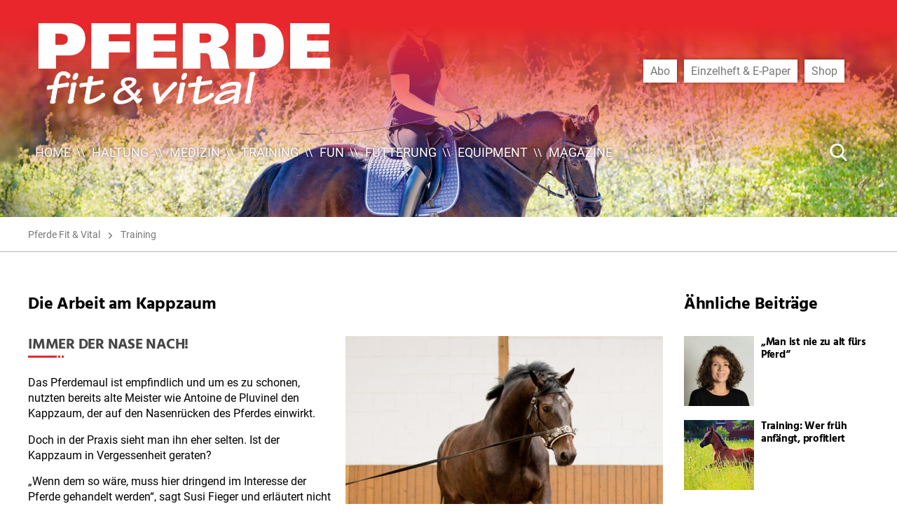

--- FILE ---
content_type: text/html; charset=UTF-8
request_url: https://www.pferdefitundvital.de/2019/04/01/die-arbeit-am-kappzaum/
body_size: 16852
content:
<!DOCTYPE html>

<html class="no-js" lang="de" prefix="og: https://ogp.me/ns#">

	<head>
        <script type="application/javascript">
            var scrollEvents = [];
            var resizeEvents = [];
            var inits = [];
            var BREAKPOINTS = { xxs: 0, xs: 480, s: 700, m: 1000, l: 1220, xl: 1330, xxl: 1900 };
        </script>

		<meta charset="UTF-8">
		<meta name="viewport" content="width=device-width, initial-scale=1.0" >

        		<link rel="profile" href="https://gmpg.org/xfn/11">

			<style>img:is([sizes="auto" i], [sizes^="auto," i]) { contain-intrinsic-size: 3000px 1500px }</style>
	
<!-- Suchmaschinen-Optimierung durch Rank Math PRO - https://rankmath.com/ -->
<title>Die Arbeit am Kappzaum - Pferde Fit Vital</title>
<meta name="description" content="Das Pferdemaul ist empfindlich und um es zu schonen, nutzten bereits alte Meister wie Antoine de&nbsp;Pluvinel&nbsp;den Kappzaum, der auf den Nasenrücken des"/>
<meta name="robots" content="index, follow, max-snippet:-1, max-video-preview:-1, max-image-preview:large"/>
<link rel="canonical" href="https://www.pferdefitundvital.de/2019/04/01/die-arbeit-am-kappzaum/" />
<meta property="og:locale" content="de_DE" />
<meta property="og:type" content="article" />
<meta property="og:title" content="Die Arbeit am Kappzaum - Pferde Fit Vital" />
<meta property="og:description" content="Das Pferdemaul ist empfindlich und um es zu schonen, nutzten bereits alte Meister wie Antoine de&nbsp;Pluvinel&nbsp;den Kappzaum, der auf den Nasenrücken des" />
<meta property="og:url" content="https://www.pferdefitundvital.de/2019/04/01/die-arbeit-am-kappzaum/" />
<meta property="og:site_name" content="Pferde Fit Vital" />
<meta property="article:section" content="Training" />
<meta property="og:updated_time" content="2020-07-16T11:15:44+02:00" />
<meta property="og:image" content="https://www.pferdefitundvital.de/wp-content/uploads/sites/5/2020/06/training4_pfv-scaled-e1594646486754.jpg" />
<meta property="og:image:secure_url" content="https://www.pferdefitundvital.de/wp-content/uploads/sites/5/2020/06/training4_pfv-scaled-e1594646486754.jpg" />
<meta property="og:image:width" content="1707" />
<meta property="og:image:height" content="1062" />
<meta property="og:image:alt" content="Die Arbeit am Kappzaum" />
<meta property="og:image:type" content="image/jpeg" />
<meta property="article:published_time" content="2019-04-01T12:26:01+02:00" />
<meta property="article:modified_time" content="2020-07-16T11:15:44+02:00" />
<meta name="twitter:card" content="summary_large_image" />
<meta name="twitter:title" content="Die Arbeit am Kappzaum - Pferde Fit Vital" />
<meta name="twitter:description" content="Das Pferdemaul ist empfindlich und um es zu schonen, nutzten bereits alte Meister wie Antoine de&nbsp;Pluvinel&nbsp;den Kappzaum, der auf den Nasenrücken des" />
<meta name="twitter:image" content="https://www.pferdefitundvital.de/wp-content/uploads/sites/5/2020/06/training4_pfv-scaled-e1594646486754.jpg" />
<meta name="twitter:label1" content="Verfasst von" />
<meta name="twitter:data1" content="Christian Raab" />
<meta name="twitter:label2" content="Lesedauer" />
<meta name="twitter:data2" content="6 Minuten" />
<script type="application/ld+json" class="rank-math-schema">{"@context":"https://schema.org","@graph":[{"@type":["Person","Organization"],"@id":"https://www.pferdefitundvital.de/#person","name":"Pferde Fit Vital"},{"@type":"WebSite","@id":"https://www.pferdefitundvital.de/#website","url":"https://www.pferdefitundvital.de","name":"Pferde Fit Vital","publisher":{"@id":"https://www.pferdefitundvital.de/#person"},"inLanguage":"de"},{"@type":"ImageObject","@id":"https://www.pferdefitundvital.de/wp-content/uploads/sites/5/2020/06/training4_pfv-scaled-e1594646486754.jpg","url":"https://www.pferdefitundvital.de/wp-content/uploads/sites/5/2020/06/training4_pfv-scaled-e1594646486754.jpg","width":"1707","height":"1062","inLanguage":"de"},{"@type":"WebPage","@id":"https://www.pferdefitundvital.de/2019/04/01/die-arbeit-am-kappzaum/#webpage","url":"https://www.pferdefitundvital.de/2019/04/01/die-arbeit-am-kappzaum/","name":"Die Arbeit am Kappzaum - Pferde Fit Vital","datePublished":"2019-04-01T12:26:01+02:00","dateModified":"2020-07-16T11:15:44+02:00","isPartOf":{"@id":"https://www.pferdefitundvital.de/#website"},"primaryImageOfPage":{"@id":"https://www.pferdefitundvital.de/wp-content/uploads/sites/5/2020/06/training4_pfv-scaled-e1594646486754.jpg"},"inLanguage":"de"},{"@type":"Person","@id":"https://www.pferdefitundvital.de/author/christianraab/","name":"Christian Raab","url":"https://www.pferdefitundvital.de/author/christianraab/","image":{"@type":"ImageObject","@id":"https://secure.gravatar.com/avatar/b96699f45a15c53b0e578b8e95cb2c03?s=96&amp;d=mm&amp;r=g","url":"https://secure.gravatar.com/avatar/b96699f45a15c53b0e578b8e95cb2c03?s=96&amp;d=mm&amp;r=g","caption":"Christian Raab","inLanguage":"de"}},{"@type":"BlogPosting","headline":"Die Arbeit am Kappzaum - Pferde Fit Vital","datePublished":"2019-04-01T12:26:01+02:00","dateModified":"2020-07-16T11:15:44+02:00","articleSection":"Training","author":{"@id":"https://www.pferdefitundvital.de/author/christianraab/","name":"Christian Raab"},"publisher":{"@id":"https://www.pferdefitundvital.de/#person"},"description":"Das Pferdemaul ist empfindlich und um es zu schonen, nutzten bereits alte Meister wie Antoine de&nbsp;Pluvinel&nbsp;den Kappzaum, der auf den Nasenr\u00fccken des","name":"Die Arbeit am Kappzaum - Pferde Fit Vital","@id":"https://www.pferdefitundvital.de/2019/04/01/die-arbeit-am-kappzaum/#richSnippet","isPartOf":{"@id":"https://www.pferdefitundvital.de/2019/04/01/die-arbeit-am-kappzaum/#webpage"},"image":{"@id":"https://www.pferdefitundvital.de/wp-content/uploads/sites/5/2020/06/training4_pfv-scaled-e1594646486754.jpg"},"inLanguage":"de","mainEntityOfPage":{"@id":"https://www.pferdefitundvital.de/2019/04/01/die-arbeit-am-kappzaum/#webpage"}}]}</script>
<!-- /Rank Math WordPress SEO Plugin -->

<link rel='dns-prefetch' href='//www.pferdefitundvital.de' />
<link rel='stylesheet' id='wp-block-library-css' href='https://www.pferdefitundvital.de/wp-includes/css/dist/block-library/style.min.css?ver=6.7.4' media='all' />
<style id='classic-theme-styles-inline-css'>
/*! This file is auto-generated */
.wp-block-button__link{color:#fff;background-color:#32373c;border-radius:9999px;box-shadow:none;text-decoration:none;padding:calc(.667em + 2px) calc(1.333em + 2px);font-size:1.125em}.wp-block-file__button{background:#32373c;color:#fff;text-decoration:none}
</style>
<style id='global-styles-inline-css'>
:root{--wp--preset--aspect-ratio--square: 1;--wp--preset--aspect-ratio--4-3: 4/3;--wp--preset--aspect-ratio--3-4: 3/4;--wp--preset--aspect-ratio--3-2: 3/2;--wp--preset--aspect-ratio--2-3: 2/3;--wp--preset--aspect-ratio--16-9: 16/9;--wp--preset--aspect-ratio--9-16: 9/16;--wp--preset--color--black: #000000;--wp--preset--color--cyan-bluish-gray: #abb8c3;--wp--preset--color--white: #ffffff;--wp--preset--color--pale-pink: #f78da7;--wp--preset--color--vivid-red: #cf2e2e;--wp--preset--color--luminous-vivid-orange: #ff6900;--wp--preset--color--luminous-vivid-amber: #fcb900;--wp--preset--color--light-green-cyan: #7bdcb5;--wp--preset--color--vivid-green-cyan: #00d084;--wp--preset--color--pale-cyan-blue: #8ed1fc;--wp--preset--color--vivid-cyan-blue: #0693e3;--wp--preset--color--vivid-purple: #9b51e0;--wp--preset--color--accent: #e9262b;--wp--preset--color--primary: #000000;--wp--preset--color--secondary: #6d6d6d;--wp--preset--color--subtle-background: #dcd7ca;--wp--preset--color--background: #ffffff;--wp--preset--gradient--vivid-cyan-blue-to-vivid-purple: linear-gradient(135deg,rgba(6,147,227,1) 0%,rgb(155,81,224) 100%);--wp--preset--gradient--light-green-cyan-to-vivid-green-cyan: linear-gradient(135deg,rgb(122,220,180) 0%,rgb(0,208,130) 100%);--wp--preset--gradient--luminous-vivid-amber-to-luminous-vivid-orange: linear-gradient(135deg,rgba(252,185,0,1) 0%,rgba(255,105,0,1) 100%);--wp--preset--gradient--luminous-vivid-orange-to-vivid-red: linear-gradient(135deg,rgba(255,105,0,1) 0%,rgb(207,46,46) 100%);--wp--preset--gradient--very-light-gray-to-cyan-bluish-gray: linear-gradient(135deg,rgb(238,238,238) 0%,rgb(169,184,195) 100%);--wp--preset--gradient--cool-to-warm-spectrum: linear-gradient(135deg,rgb(74,234,220) 0%,rgb(151,120,209) 20%,rgb(207,42,186) 40%,rgb(238,44,130) 60%,rgb(251,105,98) 80%,rgb(254,248,76) 100%);--wp--preset--gradient--blush-light-purple: linear-gradient(135deg,rgb(255,206,236) 0%,rgb(152,150,240) 100%);--wp--preset--gradient--blush-bordeaux: linear-gradient(135deg,rgb(254,205,165) 0%,rgb(254,45,45) 50%,rgb(107,0,62) 100%);--wp--preset--gradient--luminous-dusk: linear-gradient(135deg,rgb(255,203,112) 0%,rgb(199,81,192) 50%,rgb(65,88,208) 100%);--wp--preset--gradient--pale-ocean: linear-gradient(135deg,rgb(255,245,203) 0%,rgb(182,227,212) 50%,rgb(51,167,181) 100%);--wp--preset--gradient--electric-grass: linear-gradient(135deg,rgb(202,248,128) 0%,rgb(113,206,126) 100%);--wp--preset--gradient--midnight: linear-gradient(135deg,rgb(2,3,129) 0%,rgb(40,116,252) 100%);--wp--preset--font-size--small: 18px;--wp--preset--font-size--medium: 20px;--wp--preset--font-size--large: 26.25px;--wp--preset--font-size--x-large: 42px;--wp--preset--font-size--normal: 21px;--wp--preset--font-size--larger: 32px;--wp--preset--spacing--20: 0.44rem;--wp--preset--spacing--30: 0.67rem;--wp--preset--spacing--40: 1rem;--wp--preset--spacing--50: 1.5rem;--wp--preset--spacing--60: 2.25rem;--wp--preset--spacing--70: 3.38rem;--wp--preset--spacing--80: 5.06rem;--wp--preset--shadow--natural: 6px 6px 9px rgba(0, 0, 0, 0.2);--wp--preset--shadow--deep: 12px 12px 50px rgba(0, 0, 0, 0.4);--wp--preset--shadow--sharp: 6px 6px 0px rgba(0, 0, 0, 0.2);--wp--preset--shadow--outlined: 6px 6px 0px -3px rgba(255, 255, 255, 1), 6px 6px rgba(0, 0, 0, 1);--wp--preset--shadow--crisp: 6px 6px 0px rgba(0, 0, 0, 1);}:where(.is-layout-flex){gap: 0.5em;}:where(.is-layout-grid){gap: 0.5em;}body .is-layout-flex{display: flex;}.is-layout-flex{flex-wrap: wrap;align-items: center;}.is-layout-flex > :is(*, div){margin: 0;}body .is-layout-grid{display: grid;}.is-layout-grid > :is(*, div){margin: 0;}:where(.wp-block-columns.is-layout-flex){gap: 2em;}:where(.wp-block-columns.is-layout-grid){gap: 2em;}:where(.wp-block-post-template.is-layout-flex){gap: 1.25em;}:where(.wp-block-post-template.is-layout-grid){gap: 1.25em;}.has-black-color{color: var(--wp--preset--color--black) !important;}.has-cyan-bluish-gray-color{color: var(--wp--preset--color--cyan-bluish-gray) !important;}.has-white-color{color: var(--wp--preset--color--white) !important;}.has-pale-pink-color{color: var(--wp--preset--color--pale-pink) !important;}.has-vivid-red-color{color: var(--wp--preset--color--vivid-red) !important;}.has-luminous-vivid-orange-color{color: var(--wp--preset--color--luminous-vivid-orange) !important;}.has-luminous-vivid-amber-color{color: var(--wp--preset--color--luminous-vivid-amber) !important;}.has-light-green-cyan-color{color: var(--wp--preset--color--light-green-cyan) !important;}.has-vivid-green-cyan-color{color: var(--wp--preset--color--vivid-green-cyan) !important;}.has-pale-cyan-blue-color{color: var(--wp--preset--color--pale-cyan-blue) !important;}.has-vivid-cyan-blue-color{color: var(--wp--preset--color--vivid-cyan-blue) !important;}.has-vivid-purple-color{color: var(--wp--preset--color--vivid-purple) !important;}.has-black-background-color{background-color: var(--wp--preset--color--black) !important;}.has-cyan-bluish-gray-background-color{background-color: var(--wp--preset--color--cyan-bluish-gray) !important;}.has-white-background-color{background-color: var(--wp--preset--color--white) !important;}.has-pale-pink-background-color{background-color: var(--wp--preset--color--pale-pink) !important;}.has-vivid-red-background-color{background-color: var(--wp--preset--color--vivid-red) !important;}.has-luminous-vivid-orange-background-color{background-color: var(--wp--preset--color--luminous-vivid-orange) !important;}.has-luminous-vivid-amber-background-color{background-color: var(--wp--preset--color--luminous-vivid-amber) !important;}.has-light-green-cyan-background-color{background-color: var(--wp--preset--color--light-green-cyan) !important;}.has-vivid-green-cyan-background-color{background-color: var(--wp--preset--color--vivid-green-cyan) !important;}.has-pale-cyan-blue-background-color{background-color: var(--wp--preset--color--pale-cyan-blue) !important;}.has-vivid-cyan-blue-background-color{background-color: var(--wp--preset--color--vivid-cyan-blue) !important;}.has-vivid-purple-background-color{background-color: var(--wp--preset--color--vivid-purple) !important;}.has-black-border-color{border-color: var(--wp--preset--color--black) !important;}.has-cyan-bluish-gray-border-color{border-color: var(--wp--preset--color--cyan-bluish-gray) !important;}.has-white-border-color{border-color: var(--wp--preset--color--white) !important;}.has-pale-pink-border-color{border-color: var(--wp--preset--color--pale-pink) !important;}.has-vivid-red-border-color{border-color: var(--wp--preset--color--vivid-red) !important;}.has-luminous-vivid-orange-border-color{border-color: var(--wp--preset--color--luminous-vivid-orange) !important;}.has-luminous-vivid-amber-border-color{border-color: var(--wp--preset--color--luminous-vivid-amber) !important;}.has-light-green-cyan-border-color{border-color: var(--wp--preset--color--light-green-cyan) !important;}.has-vivid-green-cyan-border-color{border-color: var(--wp--preset--color--vivid-green-cyan) !important;}.has-pale-cyan-blue-border-color{border-color: var(--wp--preset--color--pale-cyan-blue) !important;}.has-vivid-cyan-blue-border-color{border-color: var(--wp--preset--color--vivid-cyan-blue) !important;}.has-vivid-purple-border-color{border-color: var(--wp--preset--color--vivid-purple) !important;}.has-vivid-cyan-blue-to-vivid-purple-gradient-background{background: var(--wp--preset--gradient--vivid-cyan-blue-to-vivid-purple) !important;}.has-light-green-cyan-to-vivid-green-cyan-gradient-background{background: var(--wp--preset--gradient--light-green-cyan-to-vivid-green-cyan) !important;}.has-luminous-vivid-amber-to-luminous-vivid-orange-gradient-background{background: var(--wp--preset--gradient--luminous-vivid-amber-to-luminous-vivid-orange) !important;}.has-luminous-vivid-orange-to-vivid-red-gradient-background{background: var(--wp--preset--gradient--luminous-vivid-orange-to-vivid-red) !important;}.has-very-light-gray-to-cyan-bluish-gray-gradient-background{background: var(--wp--preset--gradient--very-light-gray-to-cyan-bluish-gray) !important;}.has-cool-to-warm-spectrum-gradient-background{background: var(--wp--preset--gradient--cool-to-warm-spectrum) !important;}.has-blush-light-purple-gradient-background{background: var(--wp--preset--gradient--blush-light-purple) !important;}.has-blush-bordeaux-gradient-background{background: var(--wp--preset--gradient--blush-bordeaux) !important;}.has-luminous-dusk-gradient-background{background: var(--wp--preset--gradient--luminous-dusk) !important;}.has-pale-ocean-gradient-background{background: var(--wp--preset--gradient--pale-ocean) !important;}.has-electric-grass-gradient-background{background: var(--wp--preset--gradient--electric-grass) !important;}.has-midnight-gradient-background{background: var(--wp--preset--gradient--midnight) !important;}.has-small-font-size{font-size: var(--wp--preset--font-size--small) !important;}.has-medium-font-size{font-size: var(--wp--preset--font-size--medium) !important;}.has-large-font-size{font-size: var(--wp--preset--font-size--large) !important;}.has-x-large-font-size{font-size: var(--wp--preset--font-size--x-large) !important;}
:where(.wp-block-post-template.is-layout-flex){gap: 1.25em;}:where(.wp-block-post-template.is-layout-grid){gap: 1.25em;}
:where(.wp-block-columns.is-layout-flex){gap: 2em;}:where(.wp-block-columns.is-layout-grid){gap: 2em;}
:root :where(.wp-block-pullquote){font-size: 1.5em;line-height: 1.6;}
</style>
<link rel='stylesheet' id='f12-cf7-captcha-style-css' href='https://www.pferdefitundvital.de/wp-content/plugins/captcha-for-contact-form-7/core/assets/f12-cf7-captcha.css?ver=6.7.4' media='all' />
<link rel='stylesheet' id='contact-form-7-css' href='https://www.pferdefitundvital.de/wp-content/plugins/contact-form-7/includes/css/styles.css?ver=6.0.6' media='all' />
<link rel='stylesheet' id='theme-style-css' href='https://www.pferdefitundvital.de/wp-content/themes/ehlers/assets/css/app.css?ver=0.1.12' media='all' />
<link rel='stylesheet' id='theme-print-style-css' href='https://www.pferdefitundvital.de/wp-content/themes/ehlers/print.css?ver=0.1.12' media='print' />
<script src="https://www.pferdefitundvital.de/wp-includes/js/jquery/jquery.min.js?ver=3.7.1" id="jquery-core-js"></script>
<script src="https://www.pferdefitundvital.de/wp-includes/js/jquery/jquery-migrate.min.js?ver=3.4.1" id="jquery-migrate-js"></script>
<script src="https://www.pferdefitundvital.de/wp-content/themes/ehlers/assets/js/index.js?ver=0.1.12" id="twentytwenty-js-js" async></script>
<link rel="https://api.w.org/" href="https://www.pferdefitundvital.de/wp-json/" /><link rel="alternate" title="JSON" type="application/json" href="https://www.pferdefitundvital.de/wp-json/wp/v2/posts/346" /><link rel='shortlink' href='https://www.pferdefitundvital.de/?p=346' />
<link rel="alternate" title="oEmbed (JSON)" type="application/json+oembed" href="https://www.pferdefitundvital.de/wp-json/oembed/1.0/embed?url=https%3A%2F%2Fwww.pferdefitundvital.de%2F2019%2F04%2F01%2Fdie-arbeit-am-kappzaum%2F" />
<link rel="alternate" title="oEmbed (XML)" type="text/xml+oembed" href="https://www.pferdefitundvital.de/wp-json/oembed/1.0/embed?url=https%3A%2F%2Fwww.pferdefitundvital.de%2F2019%2F04%2F01%2Fdie-arbeit-am-kappzaum%2F&#038;format=xml" />
	<script>document.documentElement.className = document.documentElement.className.replace( 'no-js', 'js' );</script>
	<noscript><style>.lazyload[data-src]{display:none !important;}</style></noscript><style>.lazyload{background-image:none !important;}.lazyload:before{background-image:none !important;}</style>
	</head>

	<body class="post-template-default single single-post postid-346 single-format-standard wp-custom-logo singular enable-search-modal has-post-thumbnail has-single-pagination showing-comments show-avatars footer-top-visible theme-color-pferde-fit-vital template-cover">

		<a class="skip-link screen-reader-text" href="#site-content">Direkt zum Inhalt wechseln</a>
		<header id="site-header" class="header-footer-group" role="banner">

			<div class="header-inner">

				<div class="header-titles-wrapper">

					<div class="header-titles">

						<div class="site-logo faux-heading"><a href="https://www.pferdefitundvital.de/" class="custom-logo-link" rel="home"><img width="2011" height="712" src="https://www.pferdefitundvital.de/wp-content/uploads/sites/5/2020/06/cropped-pfv_logo_web_weiss.png" class="skip-lazy custom-logo" alt="" decoding="async" fetchpriority="high" srcset="https://www.pferdefitundvital.de/wp-content/uploads/sites/5/2020/06/cropped-pfv_logo_web_weiss.png 2011w, https://www.pferdefitundvital.de/wp-content/uploads/sites/5/2020/06/cropped-pfv_logo_web_weiss-300x106.png 300w, https://www.pferdefitundvital.de/wp-content/uploads/sites/5/2020/06/cropped-pfv_logo_web_weiss-1024x363.png 1024w, https://www.pferdefitundvital.de/wp-content/uploads/sites/5/2020/06/cropped-pfv_logo_web_weiss-768x272.png 768w, https://www.pferdefitundvital.de/wp-content/uploads/sites/5/2020/06/cropped-pfv_logo_web_weiss-1536x544.png 1536w, https://www.pferdefitundvital.de/wp-content/uploads/sites/5/2020/06/cropped-pfv_logo_web_weiss-1200x425.png 1200w, https://www.pferdefitundvital.de/wp-content/uploads/sites/5/2020/06/cropped-pfv_logo_web_weiss-1980x701.png 1980w" sizes="(max-width: 2011px) 100vw, 2011px" /></a><span class="screen-reader-text">Pferde Fit Vital</span></div>
					</div><!-- .header-titles -->

                    <div class="menu-buttons">
                                                <button class="menu-button menu-button-search flaticon-search" aria-label="Suche Button"></button>
                                                                        <button class="menu-button menu-button-nav-menu flaticon-menu" aria-label="Menü Button"></button>
                                            </div>

				</div><!-- .header-titles-wrapper -->

				<div class="header-navigation-wrapper has-shop-menu">

					
							<nav class="primary-menu-wrapper" role="navigation">
								<ul class="primary-menu reset-list-style">
								<li id="menu-item-187" class="menu-item menu-item-type-post_type menu-item-object-page menu-item-home menu-item-187"><a href="https://www.pferdefitundvital.de/">Home</a></li>
<li id="menu-item-387" class="menu-item menu-item-type-taxonomy menu-item-object-category menu-item-387"><a href="https://www.pferdefitundvital.de/category/haltung/">Haltung</a></li>
<li id="menu-item-388" class="menu-item menu-item-type-taxonomy menu-item-object-category menu-item-388"><a href="https://www.pferdefitundvital.de/category/medizin/">Medizin</a></li>
<li id="menu-item-389" class="menu-item menu-item-type-taxonomy menu-item-object-category current-post-ancestor current-menu-parent current-post-parent menu-item-389"><a href="https://www.pferdefitundvital.de/category/training/">Training</a></li>
<li id="menu-item-390" class="menu-item menu-item-type-taxonomy menu-item-object-category menu-item-390"><a href="https://www.pferdefitundvital.de/category/fun/">Fun</a></li>
<li id="menu-item-391" class="menu-item menu-item-type-taxonomy menu-item-object-category menu-item-391"><a href="https://www.pferdefitundvital.de/category/fuetterung/">Fütterung</a></li>
<li id="menu-item-392" class="menu-item menu-item-type-taxonomy menu-item-object-category menu-item-392"><a href="https://www.pferdefitundvital.de/category/equipment/">Equipment</a></li>
<li id="menu-item-427" class="menu-item menu-item-type-custom menu-item-object-custom menu-item-427"><a href="https://www.pferdefitundvital.de/magazine/">Magazine</a></li>
								</ul>
							</nav>

						                        <nav class="shop-menu-wrapper" role="navigation">
                            <ul class="shop-menu reset-list-style"><li id="menu-item-428" class="menu-item menu-item-type-custom menu-item-object-custom menu-item-428"><a href="https://shop.pferdesportverlag.de/shop/abonnements/pferde-fit-vital-abo/">Abo</a></li>
<li id="menu-item-429" class="menu-item menu-item-type-custom menu-item-object-custom menu-item-429"><a href="https://shop.pferdesportverlag.de/produkt-kategorie/einzelmagazine/pferde/pferde-fit-vital/">Einzelheft &#038; E-Paper</a></li>
<li id="menu-item-430" class="menu-item menu-item-type-custom menu-item-object-custom menu-item-430"><a href="https://shop.pferdesportverlag.de">Shop</a></li>
</ul>                        </nav>
                                            <form class="navigation-search" method="get" action="/">
                            <input aria-label="Suche ..." type="search" name="s" value="" placeholder="Suche ..." />
                            <button type="submit" class="flaticon-search" aria-label="Suche Button"></button>
                        </form>
                    
				</div>

			</div>

			
		</header><!-- #site-header -->
        <script type="application/javascript">
            setTimeout(function () {
                var hasNoImageHeader = document.querySelector('.cover-header.no-header-image');
                if(hasNoImageHeader || false)
                    return;

                var header = document.querySelector('#site-header');
                var top = 0 - document.querySelector('body').getBoundingClientRect().top;
                if(top < 50) {
                    header.classList.add('un-stuck', 'no-animation')
                }
            }, 20);
        </script>

		
<main id="site-content" role="main">

	<article class="post-346 post type-post status-publish format-standard has-post-thumbnail hentry category-training" id="post-346">
	
	<div class="cover-header  bg-attachment-fixed">
		<div class="cover-header-inner-wrapper">
                        <div class="header-slider-wrapper">
                <div class="header-slider slick-slider slick-show-bullets slick-autoplay" data-autoplayspeed="7500">
                                        <div class="slide background-image-wrapper">
                        <div class="background-image lazyload" style="" data-back="https://www.pferdefitundvital.de/wp-content/uploads/sites/5/2020/07/training_aufmacher_slawik_hann_westpoint41999-kopie-1980x1337.jpg"></div>
                    </div>
                                    </div>
            </div>
            			<div class="cover-header-inner">
					<header class="entry-header has-text-align-center">
						<div class="entry-header-inner section-inner full">
							                                <div class="categories">
                                    <span class="screen-reader-text"></span>
                                    <div class="category-list">
                                        <a href="https://www.pferdefitundvital.de/">Pferde Fit &amp; Vital</a>                                        <a href="https://www.pferdefitundvital.de/category/training/">Training</a>                                    </div>
                                </div>
							                            
<!--                            twentytwenty_the_post_meta( get_the_ID(), 'single-top' );-->
<!--                            twentytwenty_the_post_meta( get_the_ID(), 'single-bottom' );-->

						</div><!-- .entry-header-inner -->
					</header><!-- .entry-header -->

			</div><!-- .cover-header-inner -->
		</div><!-- .cover-header-inner-wrapper -->
	</div><!-- .cover-header -->

    <div class="post-wrapper">
	    <div class="post-inner" id="post-inner">

            <div class="entry-content">

                <div class="content-header">

                    <h1>Die Arbeit am Kappzaum</h1>
                </div>
                <div class="content-inner">
                    <img width="1707" height="1062" src="[data-uri]" class="attachment-full size-full wp-post-image lazyload" alt="" decoding="async"   data-src="https://www.pferdefitundvital.de/wp-content/uploads/sites/5/2020/06/training4_pfv-scaled-e1594646486754.jpg" data-srcset="https://www.pferdefitundvital.de/wp-content/uploads/sites/5/2020/06/training4_pfv-scaled-e1594646486754.jpg 1707w, https://www.pferdefitundvital.de/wp-content/uploads/sites/5/2020/06/training4_pfv-scaled-e1594646486754-300x187.jpg 300w, https://www.pferdefitundvital.de/wp-content/uploads/sites/5/2020/06/training4_pfv-scaled-e1594646486754-1024x637.jpg 1024w, https://www.pferdefitundvital.de/wp-content/uploads/sites/5/2020/06/training4_pfv-scaled-e1594646486754-768x478.jpg 768w, https://www.pferdefitundvital.de/wp-content/uploads/sites/5/2020/06/training4_pfv-scaled-e1594646486754-1536x956.jpg 1536w, https://www.pferdefitundvital.de/wp-content/uploads/sites/5/2020/06/training4_pfv-scaled-e1594646486754-1200x747.jpg 1200w" data-sizes="auto" data-eio-rwidth="1707" data-eio-rheight="1062" /><noscript><img width="1707" height="1062" src="https://www.pferdefitundvital.de/wp-content/uploads/sites/5/2020/06/training4_pfv-scaled-e1594646486754.jpg" class="attachment-full size-full wp-post-image" alt="" decoding="async" srcset="https://www.pferdefitundvital.de/wp-content/uploads/sites/5/2020/06/training4_pfv-scaled-e1594646486754.jpg 1707w, https://www.pferdefitundvital.de/wp-content/uploads/sites/5/2020/06/training4_pfv-scaled-e1594646486754-300x187.jpg 300w, https://www.pferdefitundvital.de/wp-content/uploads/sites/5/2020/06/training4_pfv-scaled-e1594646486754-1024x637.jpg 1024w, https://www.pferdefitundvital.de/wp-content/uploads/sites/5/2020/06/training4_pfv-scaled-e1594646486754-768x478.jpg 768w, https://www.pferdefitundvital.de/wp-content/uploads/sites/5/2020/06/training4_pfv-scaled-e1594646486754-1536x956.jpg 1536w, https://www.pferdefitundvital.de/wp-content/uploads/sites/5/2020/06/training4_pfv-scaled-e1594646486754-1200x747.jpg 1200w" sizes="(max-width: 1707px) 100vw, 1707px" data-eio="l" /></noscript>                    
<h2 class="wp-block-heading">Immer der Nase nach!</h2>



<p>Das Pferdemaul ist empfindlich und um es zu schonen, nutzten bereits alte Meister wie Antoine de&nbsp;Pluvinel&nbsp;den Kappzaum, der auf den Nasenrücken des Pferdes einwirkt.&nbsp;&nbsp;</p>



<p>Doch in der Praxis sieht man ihn eher selten. Ist der Kappzaum in Vergessenheit geraten?&nbsp;&nbsp;</p>



<p>„Wenn dem so wäre, muss hier dringend im Interesse der Pferde gehandelt werden“, sagt Susi&nbsp;Fieger&nbsp;und erläutert nicht nur die Vorzüge des Kappzaums, sondern gibt auch praktische Tipps und erklärt Trainingsschritte.&nbsp;</p>



<p>„Mein erster Reitlehrer, Oberst von&nbsp;Steinsdorff, hat mich immer wieder auf die Empfindlichkeit des Pferdemauls hingewiesen. Er hat mich durch seine Konsequenz sensibilisiert und auch geprägt. Als Kinder ließ er uns absteigen, wenn wir unüberlegt am Zügel einwirkten. Vom Boden aus haben wir dann das Pferdemaul und dessen Tätigkeit in Verbindung mit dem Trensengebiss beobachten und erfühlen können. So verwendete ich schon früh und sehr selbstverständlich bei der Ausbildung meiner Pferde einen Kappzaum und war immer wieder erstaunt, dass selbst in vielen Fachbetrieben junge Pferde an der Trense&nbsp;anlongiert&nbsp;und auch gearbeitet werden”, so Dr. Susi&nbsp;Fieger.&nbsp;&nbsp;</p>



<p>Natürlich kann man auch mit Kappzaum grob einwirken. Daher gibt es zwei grundlegende Dinge zu beachten: 1. Es muss immer ein gut gepolstertes Kappzaumeisen gewählt werden und 2. Die Hand des Ausbilders muss fein einwirken können.&nbsp;</p>



<h2 class="wp-block-heading">Der neurophysiologische Ansatz</h2>



<p>Wer schon einmal bewusst beobachtet hat, wie man selber in Bewegung eine Richtungs-änderung beginnt, wird feststellen, dass die Nase das „führende“ Organ ist. Das liegt wahrscheinlich daran, dass die Augen als Orientierungsinstrument neben der Nase angeordnet sind und die Bewegung dem Blick folgt.&nbsp;&nbsp;</p>



<p>Auch das Pferd geht „seiner Nase nach“ und lässt den Hals folgen. Die Muskelketten des ganzen Körpers stellen sich auf die Bewegung ein. Ein Pferd welches, unbegleitet durch andere reiterliche Hilfen, am Gebiss nach der Seite gewendet wird, verdreht zumindest zeitweise das Genick und kann sich im Hals verwerfen. Je unangenehmer der Zug auf das empfindliche Maul ist, desto mehr Spannung und Schmerz können dabei entstehen.&nbsp;&nbsp;</p>



<p>Nur ein weit ausgebildetes, ausbalanciertes Pferd, das gelernt hat, dem seitwärts-weisenden Zügel mit dem ganzen Körper harmonisch zu folgen, wird also auch an der Longe fein an den Hilfen stehen, ohne dass der&nbsp;Longenführer&nbsp;wenig mehr als das Gewicht der Longe verspürt. Diese Pferde benötigen den Kappzaum nicht unbedingt, aber natürlich gehen auch weit ausgebildete Pferde gerne mal entspannt nur am Kappzaum. z.B. an einem&nbsp;Cavaletti-Tag.&nbsp;&nbsp;</p>



<p>Alle Pferde profitieren von der Arbeit am Kappzaum; selbst Pferde, die den Rücken schlecht hergeben, lassen irgendwann den Hals fallen, wenn man ideenreich vorgeht. Man kann auch zusätzlich eine Hilfszügelanlehnung zu Hilfe nehmen, bis der Rücken die tiefe Halseinstellung schätzen gelernt hat.&nbsp;</p>



<h2 class="wp-block-heading">Richtiges Anpassen</h2>



<p>Kappzäume gibt es in verschiedenen Ausführungen. Bei der Wahl ist als Mindestan-forderung zu beachten, dass der Kappzaum einen Zusatzriemen über die Ganaschen und einen sehr starren, gerne aber gepolsterten Nasenbügel mit mittlerem festem Ring hat.&nbsp;&nbsp;</p>



<p>Hier gibt es verschiedene Formen, in jedem Fall muss das Verrutschen des Nasenbügels vermieden werden, welcher etwa drei bis vier Zentimeter unter dem Jochbein verlaufen muss, denn darunter befindet sich der Gesichtsnerv.&nbsp;</p>



<p>Wünschenswert sind dagegen zusätzliche Riemchen zum&nbsp;Einschnallen&nbsp;eines Trensen-gebisses sowie seitliche feste Ringe am Nasenbügel. Letztere sind ursprünglich für die Arbeit an den Pilaren konzipiert, dienen aber auch der seitlichen Anlehnung oder werden für Zügel bei besonderen Reitvorhaben genutzt, wenn beispielsweise ein zusätzliches Leitseil eingesetzt wird oder bei Reitanfängern. Gutes Material, am besten qualitativ hochwertiges Leder, ist ein Muss.&nbsp;</p>



<h2 class="wp-block-heading">Das Anlongieren</h2>



<p>Basis jeder&nbsp;Longenarbeit&nbsp;ist zuvor die Arbeit an der Hand. Dies wird bei uns mit Knotenhalfter und Leitseil von beiden Händen unter Einbeziehung optischer Hilfsmittel wie Stangen oder Kegel durchgeführt. Dabei dient eine lange weiße Arbeitsgerte als „Armverlängerung“.&nbsp;&nbsp;</p>



<p>Der Einsatz einer Gerte erscheint mir als Vorbereitung auf die&nbsp;Longenarbeit&nbsp;sinnvoller als das Ende des Leitseils zu schwingen, was sonst bei der Bodenarbeit auch erlaubt und in Ordnung ist. Bei der Bodenarbeit lässt sich nun das Knotenhalfter auch durch den Kappzaum ersetzen, die Arbeit auf Distanz &#8211; eine Volte um den Ausbilder herum zum Beispiel &#8211; leitet dann den Übergang zur Arbeit an der Longe ein.&nbsp;&nbsp;</p>



<p>Am Kappzaum wird das Pferd nun auf einen immer größeren Zirkel im Schritt heraus-gelassen. Wird ein zweiter Helfer benötigt, kann dieser ein Seil durch den äußeren Kappzaumring führen, um das Pferd auf einer großen Zirkellinie zu navigieren. Dieses Vorgehen ist vor allem sinnvoll, um das Halten zu üben und für den Fall, dass das Pferd in die Mitte drängt. Danach können wenige Tritte Trab hinzugenommen werden, bis das Pferd ausbalanciert auf beiden Händen trabt. Galoppiert wird erst nach mehreren Wochen, wenn das Pferd sicher ausbalanciert auf größerer und etwas kleinerer Zirkellinie trabt. Ein Indiz für diesen Ausbildungsstand: Die Hinterbeine gehen nicht seitlich heraus und die Schulter fällt nicht nach innen.&nbsp;</p>



<h2 class="wp-block-heading">Gewöhnung an Gebiss und Anlehnung</h2>



<p>In der Basisarbeit kann das Pferd ein Backenstück mit Wassertrense unter dem Kapp-zaum tragen. Dieses kann man auch am Kappzaum spannungsfrei befestigen, damit sich das Pferd an den Gegenstand gewöhnt.&nbsp;&nbsp;</p>



<p>Soll mit&nbsp;Lauffer- bzw. Dreieckszügeln gearbeitet werden, sucht das Pferd rasch die Anlehnung, wenn man ein gutes Gefühl für die richtige Höhe und Länge hat.&nbsp;&nbsp;</p>



<p>Dazu beobachten Sie am besten, auf welcher Höhe das Pferd im entspannten Zustand sein Maul trägt hat und binden es nie tiefer als waagerecht zum Hüftgelenk aus. Rollt das Pferd den Hals auf, haben Sie Geduld. Zu Anfang ist das ein häufiges Problem.&nbsp;&nbsp;</p>



<p>Bevor das Pferd im Trab nicht vertrauensvoll ans Gebiss heranlongiert werden kann, sollte keine Galopparbeit begonnen werden. Dazu kann man dann auch anfangs wieder die Hilfszügel entfernen. Durch die leichte Genickstellung am Kappzaum auf dem Zirkel wird übrigens automatisch der äußere Hilfszügel stärker in Wirkung gebracht, der innere steht weniger an – wie es später unter dem Sattel auch sein soll.&nbsp;&nbsp;</p>



<h2 class="wp-block-heading">Biegungen erarbeiten</h2>



<p>Auch ohne Hilfszügel biegt das Pferd den Hals, wenn es am Kappzaum gearbeitet wird. Daher kann man die Längsbiegung trainieren, vorausgesetzt&nbsp;</p>



<p>&#8211;&nbsp;die Hinterhand weicht nicht nach außen aus,&nbsp;</p>



<p>&nbsp;-&gt; Wenn doch, weniger Handeinwirkung, schräg hinter dem Pferd treiben.&nbsp;</p>



<p>-die Schulter wird nicht nach innen gedrückt,&nbsp;</p>



<p>-&gt; Wenn doch, feine vibrierende Hilfen an der Longe, Schulter mit Longierpeitsche/Körpersprache nach außen treiben.&nbsp;&nbsp;</p>



<p>Häufige Handwechsel, wiederholtes Zirkel Verkleinern und Vergrößern und ein moderates Tempo helfen hier besonders. Später kann man die Längsbiegung an der Doppellonge am Gebiss weiter verfeinern oder die Doppellonge auch an den seitlichen Ringen des Kappzaums einhaken.&nbsp;&nbsp;</p>



<h2 class="wp-block-heading">Arbeit mit dem Kappzaum über Stangen</h2>



<p>Hat das Pferd am Kappzaum seine Balance grundsätzlich gefunden, sind Trabstangen oder niedrig gestellte&nbsp;Cavaletti, gegen Wegrollen gesichert, ein neuer Anreiz, das Gleichgewicht weiter zu verfeinern. Zuvor bitte, wie immer, ausgiebig Schritt arbeiten und auch an den Beinschutz denken.&nbsp;&nbsp;</p>



<p>Besondere Gymnastikanreize sind kleine Aufgaben, wie zum Beispiel Trab über Trab-stangen (120-140 cm Distanz) und dazwischen vier bis fünf Galoppsprünge. Eine Steigerung sind anspruchsvolle Distanzen, zum Beispiel niedrige oder sogar halbhohe Cavaletti&nbsp;(30-40 cm) auf 250 cm Abstand.&nbsp;&nbsp;</p>



<p>Hier kann wechselnd mit je zwei Trabtritten oder je einem Galoppsprung das sichere Pferd hohe Anforderung an die Koordination erfüllen und außergewöhnlich schnell Muskulatur aufbauen. Der Ausbilder muss jedoch die Konstitution des Pferdes gut einschätzen und im Auge behalten &#8211; Vorsicht vor Überforderung!&nbsp;</p>



<p class="has-text-align-right"><em>Text: Dr. Susi&nbsp;Fieger, Foto: Lisa Ströher&nbsp;</em></p>
                </div>

            </div><!-- .entry-content -->

        </div><!-- .post-inner -->
                <aside class="more-posts">
                        <h1>Ähnliche Beiträge</h1>
            <ul class="more-posts-list reset-list-style">
                                    <li>
                            <a href="https://www.pferdefitundvital.de/2025/10/07/man-ist-nie-zu-alt-fuers-pferd/">
                                <article>
                                    <img width="666" height="720" src="[data-uri]" class="object-fit cover wp-post-image lazyload" alt="" decoding="async"   data-src="https://www.pferdefitundvital.de/wp-content/uploads/sites/5/2025/09/interview_constantini_pichler.jpg" data-srcset="https://www.pferdefitundvital.de/wp-content/uploads/sites/5/2025/09/interview_constantini_pichler.jpg 666w, https://www.pferdefitundvital.de/wp-content/uploads/sites/5/2025/09/interview_constantini_pichler-278x300.jpg 278w" data-sizes="auto" data-eio-rwidth="666" data-eio-rheight="720" /><noscript><img width="666" height="720" src="https://www.pferdefitundvital.de/wp-content/uploads/sites/5/2025/09/interview_constantini_pichler.jpg" class="object-fit cover wp-post-image" alt="" decoding="async" srcset="https://www.pferdefitundvital.de/wp-content/uploads/sites/5/2025/09/interview_constantini_pichler.jpg 666w, https://www.pferdefitundvital.de/wp-content/uploads/sites/5/2025/09/interview_constantini_pichler-278x300.jpg 278w" sizes="(max-width: 666px) 100vw, 666px" data-eio="l" /></noscript>                                    <div class="text">
                                        <header>
                                            <h1>&#8222;Man ist nie zu alt fürs Pferd“</h1>                                        </header>
                                        <main>
                                            <p>
                                                                                            </p>
                                        </main>
                                    </div>
                                </article>
                            </a>
                        </li>

                                                <li>
                            <a href="https://www.pferdefitundvital.de/2025/10/06/training-wer-frueh-anfaengt-profitiert/">
                                <article>
                                    <img width="1000" height="666" src="[data-uri]" class="object-fit cover wp-post-image lazyload" alt="" decoding="async"   data-src="https://www.pferdefitundvital.de/wp-content/uploads/sites/5/2025/09/kurz_fohlen.jpg" data-srcset="https://www.pferdefitundvital.de/wp-content/uploads/sites/5/2025/09/kurz_fohlen.jpg 1000w, https://www.pferdefitundvital.de/wp-content/uploads/sites/5/2025/09/kurz_fohlen-300x200.jpg 300w, https://www.pferdefitundvital.de/wp-content/uploads/sites/5/2025/09/kurz_fohlen-768x511.jpg 768w" data-sizes="auto" data-eio-rwidth="1000" data-eio-rheight="666" /><noscript><img width="1000" height="666" src="https://www.pferdefitundvital.de/wp-content/uploads/sites/5/2025/09/kurz_fohlen.jpg" class="object-fit cover wp-post-image" alt="" decoding="async" srcset="https://www.pferdefitundvital.de/wp-content/uploads/sites/5/2025/09/kurz_fohlen.jpg 1000w, https://www.pferdefitundvital.de/wp-content/uploads/sites/5/2025/09/kurz_fohlen-300x200.jpg 300w, https://www.pferdefitundvital.de/wp-content/uploads/sites/5/2025/09/kurz_fohlen-768x511.jpg 768w" sizes="(max-width: 1000px) 100vw, 1000px" data-eio="l" /></noscript>                                    <div class="text">
                                        <header>
                                            <h1>Training: Wer früh anfängt, profitiert</h1>                                        </header>
                                        <main>
                                            <p>
                                                                                            </p>
                                        </main>
                                    </div>
                                </article>
                            </a>
                        </li>

                                                <li>
                            <a href="https://www.pferdefitundvital.de/2025/04/08/mit-dem-pferd-850-kilometer-quer-durch-deutschland/">
                                <article>
                                    <img width="1000" height="677" src="[data-uri]" class="object-fit cover wp-post-image lazyload" alt="" decoding="async"   data-src="https://www.pferdefitundvital.de/wp-content/uploads/sites/5/2025/03/interview_enderle_wanderritt3260.jpg" data-srcset="https://www.pferdefitundvital.de/wp-content/uploads/sites/5/2025/03/interview_enderle_wanderritt3260.jpg 1000w, https://www.pferdefitundvital.de/wp-content/uploads/sites/5/2025/03/interview_enderle_wanderritt3260-300x203.jpg 300w, https://www.pferdefitundvital.de/wp-content/uploads/sites/5/2025/03/interview_enderle_wanderritt3260-768x520.jpg 768w" data-sizes="auto" data-eio-rwidth="1000" data-eio-rheight="677" /><noscript><img width="1000" height="677" src="https://www.pferdefitundvital.de/wp-content/uploads/sites/5/2025/03/interview_enderle_wanderritt3260.jpg" class="object-fit cover wp-post-image" alt="" decoding="async" srcset="https://www.pferdefitundvital.de/wp-content/uploads/sites/5/2025/03/interview_enderle_wanderritt3260.jpg 1000w, https://www.pferdefitundvital.de/wp-content/uploads/sites/5/2025/03/interview_enderle_wanderritt3260-300x203.jpg 300w, https://www.pferdefitundvital.de/wp-content/uploads/sites/5/2025/03/interview_enderle_wanderritt3260-768x520.jpg 768w" sizes="(max-width: 1000px) 100vw, 1000px" data-eio="l" /></noscript>                                    <div class="text">
                                        <header>
                                            <h1>Mit dem Pferd 850 Kilometer quer durch Deutschland</h1>                                        </header>
                                        <main>
                                            <p>
                                                                                            </p>
                                        </main>
                                    </div>
                                </article>
                            </a>
                        </li>

                                                <li>
                            <a href="https://www.pferdefitundvital.de/2025/04/08/ein-anfaelliges-wunderwerk/">
                                <article>
                                    <img width="1000" height="667" src="[data-uri]" class="object-fit cover wp-post-image lazyload" alt="" decoding="async"   data-src="https://www.pferdefitundvital.de/wp-content/uploads/sites/5/2025/03/haupt_2_anfalliges-wunderwerk_umwelt_pixabay_2199788.jpg" data-srcset="https://www.pferdefitundvital.de/wp-content/uploads/sites/5/2025/03/haupt_2_anfalliges-wunderwerk_umwelt_pixabay_2199788.jpg 1000w, https://www.pferdefitundvital.de/wp-content/uploads/sites/5/2025/03/haupt_2_anfalliges-wunderwerk_umwelt_pixabay_2199788-300x200.jpg 300w, https://www.pferdefitundvital.de/wp-content/uploads/sites/5/2025/03/haupt_2_anfalliges-wunderwerk_umwelt_pixabay_2199788-768x512.jpg 768w" data-sizes="auto" data-eio-rwidth="1000" data-eio-rheight="667" /><noscript><img width="1000" height="667" src="https://www.pferdefitundvital.de/wp-content/uploads/sites/5/2025/03/haupt_2_anfalliges-wunderwerk_umwelt_pixabay_2199788.jpg" class="object-fit cover wp-post-image" alt="" decoding="async" srcset="https://www.pferdefitundvital.de/wp-content/uploads/sites/5/2025/03/haupt_2_anfalliges-wunderwerk_umwelt_pixabay_2199788.jpg 1000w, https://www.pferdefitundvital.de/wp-content/uploads/sites/5/2025/03/haupt_2_anfalliges-wunderwerk_umwelt_pixabay_2199788-300x200.jpg 300w, https://www.pferdefitundvital.de/wp-content/uploads/sites/5/2025/03/haupt_2_anfalliges-wunderwerk_umwelt_pixabay_2199788-768x512.jpg 768w" sizes="(max-width: 1000px) 100vw, 1000px" data-eio="l" /></noscript>                                    <div class="text">
                                        <header>
                                            <h1>Ein anfälliges Wunderwerk</h1>                                        </header>
                                        <main>
                                            <p>
                                                                                            </p>
                                        </main>
                                    </div>
                                </article>
                            </a>
                        </li>

                                                <li>
                            <a href="https://www.pferdefitundvital.de/2025/04/08/alles-aendert-sich/">
                                <article>
                                    <img width="1000" height="807" src="[data-uri]" class="object-fit cover wp-post-image lazyload" alt="" decoding="async"   data-src="https://www.pferdefitundvital.de/wp-content/uploads/sites/5/2025/03/fuetterung_pferd_fohlen_pixabay_horse-8104389.jpg" data-srcset="https://www.pferdefitundvital.de/wp-content/uploads/sites/5/2025/03/fuetterung_pferd_fohlen_pixabay_horse-8104389.jpg 1000w, https://www.pferdefitundvital.de/wp-content/uploads/sites/5/2025/03/fuetterung_pferd_fohlen_pixabay_horse-8104389-300x242.jpg 300w, https://www.pferdefitundvital.de/wp-content/uploads/sites/5/2025/03/fuetterung_pferd_fohlen_pixabay_horse-8104389-768x620.jpg 768w" data-sizes="auto" data-eio-rwidth="1000" data-eio-rheight="807" /><noscript><img width="1000" height="807" src="https://www.pferdefitundvital.de/wp-content/uploads/sites/5/2025/03/fuetterung_pferd_fohlen_pixabay_horse-8104389.jpg" class="object-fit cover wp-post-image" alt="" decoding="async" srcset="https://www.pferdefitundvital.de/wp-content/uploads/sites/5/2025/03/fuetterung_pferd_fohlen_pixabay_horse-8104389.jpg 1000w, https://www.pferdefitundvital.de/wp-content/uploads/sites/5/2025/03/fuetterung_pferd_fohlen_pixabay_horse-8104389-300x242.jpg 300w, https://www.pferdefitundvital.de/wp-content/uploads/sites/5/2025/03/fuetterung_pferd_fohlen_pixabay_horse-8104389-768x620.jpg 768w" sizes="(max-width: 1000px) 100vw, 1000px" data-eio="l" /></noscript>                                    <div class="text">
                                        <header>
                                            <h1>Alles ändert sich!</h1>                                        </header>
                                        <main>
                                            <p>
                                                                                            </p>
                                        </main>
                                    </div>
                                </article>
                            </a>
                        </li>

                                                <li>
                            <a href="https://www.pferdefitundvital.de/2024/10/08/fit-vital-mit/">
                                <article>
                                    <img width="749" height="1000" src="[data-uri]" class="object-fit cover wp-post-image lazyload" alt="" decoding="async"   data-src="https://www.pferdefitundvital.de/wp-content/uploads/sites/5/2024/10/im-gespraech_interview_fercher_zotti-2024.jpg" data-srcset="https://www.pferdefitundvital.de/wp-content/uploads/sites/5/2024/10/im-gespraech_interview_fercher_zotti-2024.jpg 749w, https://www.pferdefitundvital.de/wp-content/uploads/sites/5/2024/10/im-gespraech_interview_fercher_zotti-2024-225x300.jpg 225w" data-sizes="auto" data-eio-rwidth="749" data-eio-rheight="1000" /><noscript><img width="749" height="1000" src="https://www.pferdefitundvital.de/wp-content/uploads/sites/5/2024/10/im-gespraech_interview_fercher_zotti-2024.jpg" class="object-fit cover wp-post-image" alt="" decoding="async" srcset="https://www.pferdefitundvital.de/wp-content/uploads/sites/5/2024/10/im-gespraech_interview_fercher_zotti-2024.jpg 749w, https://www.pferdefitundvital.de/wp-content/uploads/sites/5/2024/10/im-gespraech_interview_fercher_zotti-2024-225x300.jpg 225w" sizes="(max-width: 749px) 100vw, 749px" data-eio="l" /></noscript>                                    <div class="text">
                                        <header>
                                            <h1>Fit &#038; Vital mit</h1>                                        </header>
                                        <main>
                                            <p>
                                                                                            </p>
                                        </main>
                                    </div>
                                </article>
                            </a>
                        </li>

                                                <li>
                            <a href="https://www.pferdefitundvital.de/2024/04/12/fit-vital-mit-prof-dr-uta-koenig-von-borstel/">
                                <article>
                                    <img width="1000" height="598" src="[data-uri]" class="object-fit cover wp-post-image lazyload" alt="" decoding="async"   data-src="https://www.pferdefitundvital.de/wp-content/uploads/sites/5/2024/03/fitundvital-mit_interview_borstel_aufm.jpg" data-srcset="https://www.pferdefitundvital.de/wp-content/uploads/sites/5/2024/03/fitundvital-mit_interview_borstel_aufm.jpg 1000w, https://www.pferdefitundvital.de/wp-content/uploads/sites/5/2024/03/fitundvital-mit_interview_borstel_aufm-300x179.jpg 300w, https://www.pferdefitundvital.de/wp-content/uploads/sites/5/2024/03/fitundvital-mit_interview_borstel_aufm-768x459.jpg 768w" data-sizes="auto" data-eio-rwidth="1000" data-eio-rheight="598" /><noscript><img width="1000" height="598" src="https://www.pferdefitundvital.de/wp-content/uploads/sites/5/2024/03/fitundvital-mit_interview_borstel_aufm.jpg" class="object-fit cover wp-post-image" alt="" decoding="async" srcset="https://www.pferdefitundvital.de/wp-content/uploads/sites/5/2024/03/fitundvital-mit_interview_borstel_aufm.jpg 1000w, https://www.pferdefitundvital.de/wp-content/uploads/sites/5/2024/03/fitundvital-mit_interview_borstel_aufm-300x179.jpg 300w, https://www.pferdefitundvital.de/wp-content/uploads/sites/5/2024/03/fitundvital-mit_interview_borstel_aufm-768x459.jpg 768w" sizes="(max-width: 1000px) 100vw, 1000px" data-eio="l" /></noscript>                                    <div class="text">
                                        <header>
                                            <h1>fit &#038; vital mit&#8230;Prof. Dr. Uta König von Borstel</h1>                                        </header>
                                        <main>
                                            <p>
                                                                                            </p>
                                        </main>
                                    </div>
                                </article>
                            </a>
                        </li>

                                                <li>
                            <a href="https://www.pferdefitundvital.de/2024/04/12/trainingsfehler-oder-lahmheit/">
                                <article>
                                    <img width="802" height="1000" src="[data-uri]" class="object-fit cover wp-post-image lazyload" alt="" decoding="async"   data-src="https://www.pferdefitundvital.de/wp-content/uploads/sites/5/2024/04/training_reiten_schiefe_galopp-1.jpg" data-srcset="https://www.pferdefitundvital.de/wp-content/uploads/sites/5/2024/04/training_reiten_schiefe_galopp-1.jpg 802w, https://www.pferdefitundvital.de/wp-content/uploads/sites/5/2024/04/training_reiten_schiefe_galopp-1-241x300.jpg 241w, https://www.pferdefitundvital.de/wp-content/uploads/sites/5/2024/04/training_reiten_schiefe_galopp-1-768x958.jpg 768w" data-sizes="auto" data-eio-rwidth="802" data-eio-rheight="1000" /><noscript><img width="802" height="1000" src="https://www.pferdefitundvital.de/wp-content/uploads/sites/5/2024/04/training_reiten_schiefe_galopp-1.jpg" class="object-fit cover wp-post-image" alt="" decoding="async" srcset="https://www.pferdefitundvital.de/wp-content/uploads/sites/5/2024/04/training_reiten_schiefe_galopp-1.jpg 802w, https://www.pferdefitundvital.de/wp-content/uploads/sites/5/2024/04/training_reiten_schiefe_galopp-1-241x300.jpg 241w, https://www.pferdefitundvital.de/wp-content/uploads/sites/5/2024/04/training_reiten_schiefe_galopp-1-768x958.jpg 768w" sizes="(max-width: 802px) 100vw, 802px" data-eio="l" /></noscript>                                    <div class="text">
                                        <header>
                                            <h1>Trainingsfehler oder Lahmheit?</h1>                                        </header>
                                        <main>
                                            <p>
                                                                                            </p>
                                        </main>
                                    </div>
                                </article>
                            </a>
                        </li>

                                                <li>
                            <a href="https://www.pferdefitundvital.de/2023/10/06/geraderichten/">
                                <article>
                                    <img width="1000" height="1506" src="[data-uri]" class="object-fit cover wp-post-image lazyload" alt="" decoding="async"   data-src="https://www.pferdefitundvital.de/wp-content/uploads/sites/5/2023/10/training_rut_schiefe-und-geraderichten_aufsitzen-mit-aufsitzhilfe-besser.jpg" data-srcset="https://www.pferdefitundvital.de/wp-content/uploads/sites/5/2023/10/training_rut_schiefe-und-geraderichten_aufsitzen-mit-aufsitzhilfe-besser.jpg 1000w, https://www.pferdefitundvital.de/wp-content/uploads/sites/5/2023/10/training_rut_schiefe-und-geraderichten_aufsitzen-mit-aufsitzhilfe-besser-199x300.jpg 199w, https://www.pferdefitundvital.de/wp-content/uploads/sites/5/2023/10/training_rut_schiefe-und-geraderichten_aufsitzen-mit-aufsitzhilfe-besser-680x1024.jpg 680w, https://www.pferdefitundvital.de/wp-content/uploads/sites/5/2023/10/training_rut_schiefe-und-geraderichten_aufsitzen-mit-aufsitzhilfe-besser-768x1157.jpg 768w" data-sizes="auto" data-eio-rwidth="1000" data-eio-rheight="1506" /><noscript><img width="1000" height="1506" src="https://www.pferdefitundvital.de/wp-content/uploads/sites/5/2023/10/training_rut_schiefe-und-geraderichten_aufsitzen-mit-aufsitzhilfe-besser.jpg" class="object-fit cover wp-post-image" alt="" decoding="async" srcset="https://www.pferdefitundvital.de/wp-content/uploads/sites/5/2023/10/training_rut_schiefe-und-geraderichten_aufsitzen-mit-aufsitzhilfe-besser.jpg 1000w, https://www.pferdefitundvital.de/wp-content/uploads/sites/5/2023/10/training_rut_schiefe-und-geraderichten_aufsitzen-mit-aufsitzhilfe-besser-199x300.jpg 199w, https://www.pferdefitundvital.de/wp-content/uploads/sites/5/2023/10/training_rut_schiefe-und-geraderichten_aufsitzen-mit-aufsitzhilfe-besser-680x1024.jpg 680w, https://www.pferdefitundvital.de/wp-content/uploads/sites/5/2023/10/training_rut_schiefe-und-geraderichten_aufsitzen-mit-aufsitzhilfe-besser-768x1157.jpg 768w" sizes="(max-width: 1000px) 100vw, 1000px" data-eio="l" /></noscript>                                    <div class="text">
                                        <header>
                                            <h1>Geraderichten</h1>                                        </header>
                                        <main>
                                            <p>
                                                                                            </p>
                                        </main>
                                    </div>
                                </article>
                            </a>
                        </li>

                                                <li>
                            <a href="https://www.pferdefitundvital.de/2023/10/06/fit-vital-mit-mit-dr-med-julia-schmidt/">
                                <article>
                                    <img width="1000" height="1333" src="[data-uri]" class="object-fit cover wp-post-image lazyload" alt="" decoding="async"   data-src="https://www.pferdefitundvital.de/wp-content/uploads/sites/5/2023/10/fitvitalmit_interview_schmidt_praxis.jpg" data-srcset="https://www.pferdefitundvital.de/wp-content/uploads/sites/5/2023/10/fitvitalmit_interview_schmidt_praxis.jpg 1000w, https://www.pferdefitundvital.de/wp-content/uploads/sites/5/2023/10/fitvitalmit_interview_schmidt_praxis-225x300.jpg 225w, https://www.pferdefitundvital.de/wp-content/uploads/sites/5/2023/10/fitvitalmit_interview_schmidt_praxis-768x1024.jpg 768w" data-sizes="auto" data-eio-rwidth="1000" data-eio-rheight="1333" /><noscript><img width="1000" height="1333" src="https://www.pferdefitundvital.de/wp-content/uploads/sites/5/2023/10/fitvitalmit_interview_schmidt_praxis.jpg" class="object-fit cover wp-post-image" alt="" decoding="async" srcset="https://www.pferdefitundvital.de/wp-content/uploads/sites/5/2023/10/fitvitalmit_interview_schmidt_praxis.jpg 1000w, https://www.pferdefitundvital.de/wp-content/uploads/sites/5/2023/10/fitvitalmit_interview_schmidt_praxis-225x300.jpg 225w, https://www.pferdefitundvital.de/wp-content/uploads/sites/5/2023/10/fitvitalmit_interview_schmidt_praxis-768x1024.jpg 768w" sizes="(max-width: 1000px) 100vw, 1000px" data-eio="l" /></noscript>                                    <div class="text">
                                        <header>
                                            <h1>Fit &#038; vital mit&#8230; mit Dr. med. Julia Schmidt</h1>                                        </header>
                                        <main>
                                            <p>
                                                                                            </p>
                                        </main>
                                    </div>
                                </article>
                            </a>
                        </li>

                                    </ul>


                    </aside>
            </div>

<!--	--><!-- -->
<!--		<div class="comments-wrapper section-inner">-->
<!-- -->
<!--			--><!-- -->
<!--		</div>-->
<!-- -->
<!--		-->
</article>

</main><!-- #site-content -->


<div class="footer-nav-widgets-wrapper header-footer-group">

    <div class="footer-inner section-inner">

        <aside class="footer-widgets-outer-wrapper" role="complementary">

            <div class="footer-widgets-wrapper">

<!--                <div class="footer-widgets column-one grid-item">-->
                    <div class="widget widget_text"><div class="widget-content">			<div class="textwidget"><pre><img decoding="async" class="alignleft wp-image-411 lazyload" src="[data-uri]" alt="" width="250" height="89"   data-src="https://pfv.cms.pferdesportverlag.de/wp-content/uploads/sites/5/2020/06/pfv_logo_web_schwarz-300x106.png" data-srcset="https://www.pferdefitundvital.de/wp-content/uploads/sites/5/2020/06/pfv_logo_web_schwarz-300x106.png 300w, https://www.pferdefitundvital.de/wp-content/uploads/sites/5/2020/06/pfv_logo_web_schwarz-1024x363.png 1024w, https://www.pferdefitundvital.de/wp-content/uploads/sites/5/2020/06/pfv_logo_web_schwarz-768x272.png 768w, https://www.pferdefitundvital.de/wp-content/uploads/sites/5/2020/06/pfv_logo_web_schwarz-1536x544.png 1536w, https://www.pferdefitundvital.de/wp-content/uploads/sites/5/2020/06/pfv_logo_web_schwarz-1200x425.png 1200w, https://www.pferdefitundvital.de/wp-content/uploads/sites/5/2020/06/pfv_logo_web_schwarz-1980x701.png 1980w, https://www.pferdefitundvital.de/wp-content/uploads/sites/5/2020/06/pfv_logo_web_schwarz.png 2011w" data-sizes="auto" data-eio-rwidth="300" data-eio-rheight="106" /><noscript><img decoding="async" class="alignleft wp-image-411" src="https://pfv.cms.pferdesportverlag.de/wp-content/uploads/sites/5/2020/06/pfv_logo_web_schwarz-300x106.png" alt="" width="250" height="89" srcset="https://www.pferdefitundvital.de/wp-content/uploads/sites/5/2020/06/pfv_logo_web_schwarz-300x106.png 300w, https://www.pferdefitundvital.de/wp-content/uploads/sites/5/2020/06/pfv_logo_web_schwarz-1024x363.png 1024w, https://www.pferdefitundvital.de/wp-content/uploads/sites/5/2020/06/pfv_logo_web_schwarz-768x272.png 768w, https://www.pferdefitundvital.de/wp-content/uploads/sites/5/2020/06/pfv_logo_web_schwarz-1536x544.png 1536w, https://www.pferdefitundvital.de/wp-content/uploads/sites/5/2020/06/pfv_logo_web_schwarz-1200x425.png 1200w, https://www.pferdefitundvital.de/wp-content/uploads/sites/5/2020/06/pfv_logo_web_schwarz-1980x701.png 1980w, https://www.pferdefitundvital.de/wp-content/uploads/sites/5/2020/06/pfv_logo_web_schwarz.png 2011w" sizes="(max-width: 250px) 100vw, 250px" data-eio="l" /></noscript>



<p>Das halbjährliche Vital-Magazin für Pferd und Reiter</p>


<nav aria-label="Social links" class=" footer-social-wrapper"><ul class="social-media reset-list-style"><li><a class="flaticon-facebook" href="https://www.facebook.com/pferdefitundvital/" aria-label="" title="" target="_blank"><span class="screen-reader-text"></span></a></li><li><a class="flaticon-instagram" href="https://www.instagram.com/pferdefitundvital/" aria-label="" title="" target="_blank"><span class="screen-reader-text"></span></a></li></ul></nav></pre>
</div>
		</div></div><div class="widget widget_text"><div class="widget-content"><h2 class="widget-title subheading heading-size-3">Weitere Magazine</h2>			<div class="textwidget"><div class=" link-menu"><ul class="reset-list-style"><li><article><a href="https://www.oberneuland.info/"><img decoding="async" class="aspect-ratio-2-3 lazyload" src="[data-uri]" alt="Oberneuland Magazin - Logo" data-src="https://www.pferdefitundvital.de/wp-content/uploads/sites/2/2025/11/om_12_2025_titel_gross-227x300.jpg" data-eio-rwidth="227" data-eio-rheight="300" /><noscript><img decoding="async" class="aspect-ratio-2-3" src="https://www.pferdefitundvital.de/wp-content/uploads/sites/2/2025/11/om_12_2025_titel_gross-227x300.jpg" alt="Oberneuland Magazin - Logo" data-eio="l" /></noscript><div class="content"><h1>Oberneuland Magazin</h1><p>Das aktuelle monatliche Magazin mit Themen aus Landleben, Genuss, Kultur, Lifestyle, Menschen und Regionalem</p>
</div></a></article></li><li><article><a href="https://www.quarter-horse-journal.de/"><img decoding="async" class="aspect-ratio-2-3 lazyload" src="[data-uri]" alt="Quarter Horse Journal - Logo" data-src="https://www.pferdefitundvital.de/wp-content/uploads/sites/4/2026/01/qhj_02_2026_titel_gross-1-212x300.jpg" data-eio-rwidth="212" data-eio-rheight="300" /><noscript><img decoding="async" class="aspect-ratio-2-3" src="https://www.pferdefitundvital.de/wp-content/uploads/sites/4/2026/01/qhj_02_2026_titel_gross-1-212x300.jpg" alt="Quarter Horse Journal - Logo" data-eio="l" /></noscript><div class="content"><h1>Quarter Horse Journal</h1><p>Das Magazin für Westernreiten, Freizeit &#038; Abenteuer</p>
</div></a></article></li></ul></div>
</div>
		</div></div><div class="widget widget_nav_menu"><div class="widget-content"><h2 class="widget-title subheading heading-size-3">Abos</h2><div class="menu-abos-container"><ul id="menu-abos" class="menu"><li id="menu-item-412" class="menu-item menu-item-type-custom menu-item-object-custom menu-item-412"><a href="https://shop.pferdesportverlag.de/shop/abonnements/pferde-fit-vital-abo/">Abo Digital</a></li>
<li id="menu-item-413" class="menu-item menu-item-type-custom menu-item-object-custom menu-item-413"><a href="https://shop.pferdesportverlag.de/shop/abonnements/pferde-fit-vital-abo/">Abo Print</a></li>
<li id="menu-item-414" class="menu-item menu-item-type-custom menu-item-object-custom menu-item-414"><a href="https://shop.pferdesportverlag.de/shop/abonnements/pferde-fit-vital-abo/">Abo Kombi</a></li>
<li id="menu-item-1456" class="menu-item menu-item-type-custom menu-item-object-custom menu-item-1456"><a href="https://shop.pferdesportverlag.de/shop/abonnements/pferde-fit-vital-geschenk-abo/">Abo Geschenk</a></li>
</ul></div></div></div><div class="widget widget_nav_menu"><div class="widget-content"><h2 class="widget-title subheading heading-size-3">Kundenservice</h2><div class="menu-kundenservice-container"><ul id="menu-kundenservice" class="menu"><li id="menu-item-416" class="menu-item menu-item-type-custom menu-item-object-custom menu-item-416"><a href="https://shop.pferdesportverlag.de/agb/">AGB</a></li>
<li id="menu-item-417" class="menu-item menu-item-type-custom menu-item-object-custom menu-item-417"><a href="https://shop.pferdesportverlag.de/liefer-und-versandkosten/">Liefer- und Versandkosten</a></li>
<li id="menu-item-418" class="menu-item menu-item-type-custom menu-item-object-custom menu-item-418"><a href="https://shop.pferdesportverlag.de/widerrufsbelehrung/">Widerrufs-Belehrung</a></li>
<li id="menu-item-419" class="menu-item menu-item-type-custom menu-item-object-custom menu-item-419"><a href="https://shop.pferdesportverlag.de/widerrufsformular/">Widerrufsformular</a></li>
<li id="menu-item-420" class="menu-item menu-item-type-custom menu-item-object-custom menu-item-420"><a href="https://shop.pferdesportverlag.de/bezahlmoeglichkeiten/">Zahlungsarten</a></li>
<li id="menu-item-422" class="menu-item menu-item-type-custom menu-item-object-custom menu-item-422"><a href="https://www.pferdesportverlag.de/mediadaten/">Mediadaten</a></li>
</ul></div></div></div><!--                </div>-->

            </div><!-- .footer-widgets-wrapper -->

        </aside><!-- .footer-widgets-outer-wrapper -->

    </div><!-- .footer-inner -->

</div><!-- .footer-nav-widgets-wrapper -->


			<footer id="site-footer" role="contentinfo" class="header-footer-group">

				<div class="section-inner">

					<div class="footer-credits">

						<p class="footer-copyright">&copy;
							2026							<a href="https://www.pferdefitundvital.de/">Pferde Fit Vital</a>
						</p><!-- .footer-copyright -->

					</div><!-- .footer-credits -->

                    <ul class="footer-menu reset-list-style">
                        <li id="menu-item-824" class="menu-item menu-item-type-post_type menu-item-object-page menu-item-824"><a href="https://www.pferdefitundvital.de/impressum/">Impressum</a></li>
<li id="menu-item-823" class="menu-item menu-item-type-post_type menu-item-object-page menu-item-823"><a href="https://www.pferdefitundvital.de/datenschutz/">Datenschutz</a></li>
<li id="menu-item-829" class="menu-item menu-item-type-post_type menu-item-object-page menu-item-829"><a href="https://www.pferdefitundvital.de/kontakt/">Kontakt</a></li>
                    </ul>

<!--					<a class="to-the-top" href="#site-header">-->
<!--						<span class="to-the-top-long">-->
<!--							--><!--						</span>-->
<!--						<span class="to-the-top-short">-->
<!--							--><!--						</span>-->
<!--					</a>-->

				</div><!-- .section-inner -->

			</footer><!-- #site-footer -->

		<script id="eio-lazy-load-js-before">
var eio_lazy_vars = {"exactdn_domain":"","skip_autoscale":0,"threshold":0,"use_dpr":1};
</script>
<script src="https://www.pferdefitundvital.de/wp-content/plugins/ewww-image-optimizer/includes/lazysizes.min.js?ver=813" id="eio-lazy-load-js" async data-wp-strategy="async"></script>
<script id="f12-cf7-captcha-reload-js-extra">
var f12_cf7_captcha = {"ajaxurl":"https:\/\/www.pferdefitundvital.de\/wp-admin\/admin-ajax.php"};
</script>
<script src="https://www.pferdefitundvital.de/wp-content/plugins/captcha-for-contact-form-7/core/assets/f12-cf7-captcha-cf7.js" id="f12-cf7-captcha-reload-js"></script>
<script src="https://www.pferdefitundvital.de/wp-includes/js/dist/hooks.min.js?ver=4d63a3d491d11ffd8ac6" id="wp-hooks-js"></script>
<script src="https://www.pferdefitundvital.de/wp-includes/js/dist/i18n.min.js?ver=5e580eb46a90c2b997e6" id="wp-i18n-js"></script>
<script id="wp-i18n-js-after">
wp.i18n.setLocaleData( { 'text direction\u0004ltr': [ 'ltr' ] } );
</script>
<script src="https://www.pferdefitundvital.de/wp-content/plugins/contact-form-7/includes/swv/js/index.js?ver=6.0.6" id="swv-js"></script>
<script id="contact-form-7-js-translations">
( function( domain, translations ) {
	var localeData = translations.locale_data[ domain ] || translations.locale_data.messages;
	localeData[""].domain = domain;
	wp.i18n.setLocaleData( localeData, domain );
} )( "contact-form-7", {"translation-revision-date":"2025-05-24 10:46:16+0000","generator":"GlotPress\/4.0.1","domain":"messages","locale_data":{"messages":{"":{"domain":"messages","plural-forms":"nplurals=2; plural=n != 1;","lang":"de"},"This contact form is placed in the wrong place.":["Dieses Kontaktformular wurde an der falschen Stelle platziert."],"Error:":["Fehler:"]}},"comment":{"reference":"includes\/js\/index.js"}} );
</script>
<script id="contact-form-7-js-before">
var wpcf7 = {
    "api": {
        "root": "https:\/\/www.pferdefitundvital.de\/wp-json\/",
        "namespace": "contact-form-7\/v1"
    }
};
</script>
<script src="https://www.pferdefitundvital.de/wp-content/plugins/contact-form-7/includes/js/index.js?ver=6.0.6" id="contact-form-7-js"></script>
<script src="https://www.pferdefitundvital.de/wp-content/themes/ehlers/assets/js/app.js?ver=0.1.12" id="app-js-js" async></script>
	<script>
	/(trident|msie)/i.test(navigator.userAgent)&&document.getElementById&&window.addEventListener&&window.addEventListener("hashchange",function(){var t,e=location.hash.substring(1);/^[A-z0-9_-]+$/.test(e)&&(t=document.getElementById(e))&&(/^(?:a|select|input|button|textarea)$/i.test(t.tagName)||(t.tabIndex=-1),t.focus())},!1);
	</script>
	<noscript><a title="Digital Agentur" href="https://www.forge12.com">Digitalagentur Forge12 Interactive GmbH</a></noscript>
	</body>
</html>
